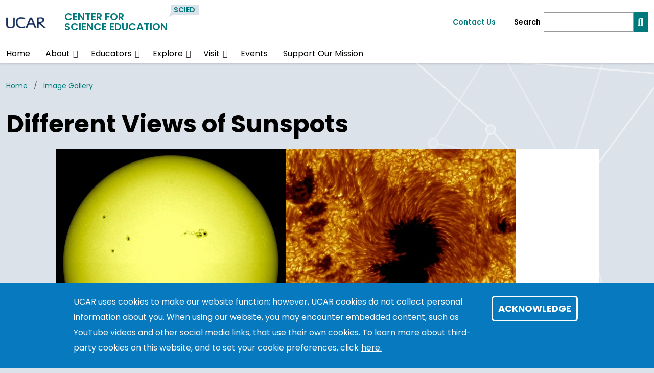

--- FILE ---
content_type: text/html; charset=UTF-8
request_url: https://scied.ucar.edu/image/different-views-sunspots
body_size: 11935
content:
<!DOCTYPE html>
<html lang="en" dir="ltr" prefix="og: https://ogp.me/ns#">
  <head>
    <meta charset="utf-8" />
<noscript><style>form.antibot * :not(.antibot-message) { display: none !important; }</style>
</noscript><link rel="canonical" href="https://scied.ucar.edu/image/different-views-sunspots" />
<meta name="author" content="UCAR Center for Science Education" />
<link rel="icon" href="/profiles/composer/unity-profile/themes/unity/img/app-favicons/ucar/favicon.ico" />
<link rel="icon" sizes="16x16" href="/profiles/composer/unity-profile/themes/unity/img/app-favicons/ucar/favicon-16x16.png" />
<link rel="icon" sizes="32x32" href="/profiles/composer/unity-profile/themes/unity/img/app-favicons/ucar/favicon-32x32.png" />
<link rel="icon" sizes="96x96" href="/profiles/composer/unity-profile/themes/unity/img/app-favicons/ucar/favicon-96x96.png" />
<link rel="apple-touch-icon" href="/profiles/composer/unity-profile/themes/unity/img/app-favicons/ucar/apple-icon-60x60.png" />
<link rel="apple-touch-icon" sizes="72x72" href="/profiles/composer/unity-profile/themes/unity/img/app-favicons/ucar/apple-icon-72x72.png" />
<link rel="apple-touch-icon" sizes="76x76" href="/profiles/composer/unity-profile/themes/unity/img/app-favicons/ucar/apple-icon-76x76.png" />
<link rel="apple-touch-icon" sizes="114x114" href="/profiles/composer/unity-profile/themes/unity/img/app-favicons/ucar/apple-icon-114x114.png" />
<link rel="apple-touch-icon" sizes="120x120" href="/profiles/composer/unity-profile/themes/unity/img/app-favicons/ucar/apple-icon-120x120.png" />
<link rel="apple-touch-icon" sizes="144x144" href="/profiles/composer/unity-profile/themes/unity/img/app-favicons/ucar/apple-icon-144x144.png" />
<link rel="apple-touch-icon" sizes="152x152" href="/profiles/composer/unity-profile/themes/unity/img/app-favicons/ucar/apple-icon-152x152.png" />
<link rel="apple-touch-icon" sizes="180x180" href="/profiles/composer/unity-profile/themes/unity/img/app-favicons/ucar/apple-icon-180x180.png" />
<meta name="apple-mobile-web-app-capable" content="yes" />
<meta name="apple-mobile-web-app-title" content="UCAR" />
<meta name="application-name" content="UCAR" />
<meta name="msapplication-square150x150logo" content="/profiles/composer/unity-profile/themes/unity/img/app-favicons/ucar/ms-icon-150x150.png" />
<meta name="msapplication-square310x310logo" content="/profiles/composer/unity-profile/themes/unity/img/app-favicons/ucar/ms-icon-310x310.png" />
<meta name="msapplication-square70x70logo" content="/profiles/composer/unity-profile/themes/unity/img/app-favicons/ucar/ms-icon-70x70.png" />
<meta name="Generator" content="Drupal 10 (https://www.drupal.org)" />
<meta name="MobileOptimized" content="width" />
<meta name="HandheldFriendly" content="true" />
<meta name="viewport" content="width=device-width, initial-scale=1.0" />
<style>div#sliding-popup, div#sliding-popup .eu-cookie-withdraw-banner, .eu-cookie-withdraw-tab {background: #0779bf} div#sliding-popup.eu-cookie-withdraw-wrapper { background: transparent; } #sliding-popup h1, #sliding-popup h2, #sliding-popup h3, #sliding-popup p, #sliding-popup label, #sliding-popup div, .eu-cookie-compliance-more-button, .eu-cookie-compliance-secondary-button, .eu-cookie-withdraw-tab { color: #ffffff;} .eu-cookie-withdraw-tab { border-color: #ffffff;}</style>
<title>Different Views of Sunspots | Center for Science Education</title>
<meta name="google-site-verification" content="lT176tbfAWvXULpEPgTMFeoeeUqtLGnh6_D7fG_dAnA" />
<link rel="preconnect" href="https://fonts.gstatic.com" />
<link rel="stylesheet" href="https://fonts.googleapis.com/css2?family=Poppins:ital,wght@0,400;0,600;0,700;1,400;1,600;1,700&amp;family=Roboto+Mono:ital@0;1&amp;display=swap" />

    <title>Different Views of Sunspots | Center for Science Education</title>
    <link rel="stylesheet" media="all" href="/sites/default/files/css/css_wtreUgyqzyLQFjLwk4WNKDYXaVApXvvDSeCMWcifOHQ.css?delta=0&amp;language=en&amp;theme=scied_unity&amp;include=[base64]" />
<link rel="stylesheet" media="all" href="/sites/default/files/css/css_jK4sFbmbxPb219cAvCCUK_f9OkhqOdeSxYHuAI109wY.css?delta=1&amp;language=en&amp;theme=scied_unity&amp;include=[base64]" />
<link rel="stylesheet" media="all" href="/sites/default/files/css/css_2D-vPiuevg7PnIeA9Xq5HF7ej1A8dIyGkP8DVaFtH3I.css?delta=2&amp;language=en&amp;theme=scied_unity&amp;include=[base64]" />

    <script type="application/json" data-drupal-selector="drupal-settings-json">{"path":{"baseUrl":"\/","pathPrefix":"","currentPath":"node\/6128","currentPathIsAdmin":false,"isFront":false,"currentLanguage":"en"},"pluralDelimiter":"\u0003","suppressDeprecationErrors":true,"gtag":{"tagId":"","consentMode":false,"otherIds":[],"events":[],"additionalConfigInfo":[]},"ajaxPageState":{"libraries":"[base64]","theme":"scied_unity","theme_token":null},"ajaxTrustedUrl":{"form_action_p_pvdeGsVG5zNF_XLGPTvYSKCf43t8qZYSwcfZl2uzM":true,"\/image\/different-views-sunspots?ajax_form=1":true},"gtm":{"tagId":null,"settings":{"data_layer":"dataLayer","include_classes":false,"allowlist_classes":"google\nnonGooglePixels\nnonGoogleScripts\nnonGoogleIframes","blocklist_classes":"customScripts\ncustomPixels","include_environment":false,"environment_id":"","environment_token":""},"tagIds":["GTM-WKXPJKLT"]},"data":{"extlink":{"extTarget":false,"extTargetAppendNewWindowDisplay":true,"extTargetAppendNewWindowLabel":"(opens in a new window)","extTargetNoOverride":true,"extNofollow":true,"extTitleNoOverride":false,"extNoreferrer":true,"extFollowNoOverride":false,"extClass":"ext","extLabel":"(link is external)","extImgClass":false,"extSubdomains":true,"extExclude":"(drive\\.google\\.com)|(docs\\.google\\.com)|(\\.pdf)|(\\.doc)","extInclude":"","extCssExclude":".org-footer, .legal-footer, .nsf-footer, .sidebar_table, .menu--main","extCssInclude":"","extCssExplicit":"","extAlert":false,"extAlertText":"This link will take you to an external web site. We are not responsible for their content.","extHideIcons":true,"mailtoClass":"mailto","telClass":"0","mailtoLabel":"(link sends email)","telLabel":"(link is a phone number)","extUseFontAwesome":true,"extIconPlacement":"prepend","extPreventOrphan":false,"extFaLinkClasses":"fa fa-arrow-up-right-from-square","extFaMailtoClasses":"fa fa-envelope","extAdditionalLinkClasses":"","extAdditionalMailtoClasses":"","extAdditionalTelClasses":"","extFaTelClasses":"fa fa-phone","allowedDomains":[],"extExcludeNoreferrer":""}},"eu_cookie_compliance":{"cookie_policy_version":"1.0.0","popup_enabled":true,"popup_agreed_enabled":false,"popup_hide_agreed":false,"popup_clicking_confirmation":false,"popup_scrolling_confirmation":false,"popup_html_info":"\u003Cdiv aria-labelledby=\u0022popup-text\u0022  class=\u0022eu-cookie-compliance-banner eu-cookie-compliance-banner-info eu-cookie-compliance-banner--default\u0022\u003E\n  \u003Cdiv class=\u0022popup-content info eu-cookie-compliance-content\u0022\u003E\n        \u003Cdiv id=\u0022popup-text\u0022 class=\u0022eu-cookie-compliance-message\u0022 role=\u0022document\u0022\u003E\n      \u003Cp\u003EUCAR uses cookies to make our website function; however, UCAR cookies do not collect personal information about you. When using our website, you may encounter embedded content, such as YouTube videos and other social media links, that use their own cookies. To learn more about third-party cookies on this website, and to set your cookie preferences, click\u003C\/p\u003E\n\n              \u003Cbutton type=\u0022button\u0022 class=\u0022find-more-button eu-cookie-compliance-more-button\u0022\u003Ehere.\u003C\/button\u003E\n          \u003C\/div\u003E\n\n    \n    \u003Cdiv id=\u0022popup-buttons\u0022 class=\u0022eu-cookie-compliance-buttons\u0022\u003E\n            \u003Cbutton type=\u0022button\u0022 class=\u0022agree-button eu-cookie-compliance-default-button\u0022\u003EAcknowledge\u003C\/button\u003E\n          \u003C\/div\u003E\n  \u003C\/div\u003E\n\u003C\/div\u003E","use_mobile_message":false,"mobile_popup_html_info":"\u003Cdiv aria-labelledby=\u0022popup-text\u0022  class=\u0022eu-cookie-compliance-banner eu-cookie-compliance-banner-info eu-cookie-compliance-banner--default\u0022\u003E\n  \u003Cdiv class=\u0022popup-content info eu-cookie-compliance-content\u0022\u003E\n        \u003Cdiv id=\u0022popup-text\u0022 class=\u0022eu-cookie-compliance-message\u0022 role=\u0022document\u0022\u003E\n      \n              \u003Cbutton type=\u0022button\u0022 class=\u0022find-more-button eu-cookie-compliance-more-button\u0022\u003Ehere.\u003C\/button\u003E\n          \u003C\/div\u003E\n\n    \n    \u003Cdiv id=\u0022popup-buttons\u0022 class=\u0022eu-cookie-compliance-buttons\u0022\u003E\n            \u003Cbutton type=\u0022button\u0022 class=\u0022agree-button eu-cookie-compliance-default-button\u0022\u003EAcknowledge\u003C\/button\u003E\n          \u003C\/div\u003E\n  \u003C\/div\u003E\n\u003C\/div\u003E","mobile_breakpoint":768,"popup_html_agreed":false,"popup_use_bare_css":false,"popup_height":"auto","popup_width":"100%","popup_delay":1000,"popup_link":"https:\/\/www.ucar.edu\/cookie-other-tracking-technologies-notice","popup_link_new_window":true,"popup_position":false,"fixed_top_position":true,"popup_language":"en","store_consent":false,"better_support_for_screen_readers":true,"cookie_name":"gdpr_acknowledged_1","reload_page":false,"domain":"","domain_all_sites":false,"popup_eu_only":false,"popup_eu_only_js":false,"cookie_lifetime":365,"cookie_session":0,"set_cookie_session_zero_on_disagree":0,"disagree_do_not_show_popup":false,"method":"default","automatic_cookies_removal":true,"allowed_cookies":"","withdraw_markup":"\u003Cbutton type=\u0022button\u0022 class=\u0022eu-cookie-withdraw-tab\u0022\u003EPrivacy settings\u003C\/button\u003E\n\u003Cdiv aria-labelledby=\u0022popup-text\u0022 class=\u0022eu-cookie-withdraw-banner\u0022\u003E\n  \u003Cdiv class=\u0022popup-content info eu-cookie-compliance-content\u0022\u003E\n    \u003Cdiv id=\u0022popup-text\u0022 class=\u0022eu-cookie-compliance-message\u0022 role=\u0022document\u0022\u003E\n      \u003Ch2\u003EWe use cookies on this site to enhance your user experience\u003C\/h2\u003E\n\u003Cp\u003EYou have given your consent for us to set cookies.\u003C\/p\u003E\n\n    \u003C\/div\u003E\n    \u003Cdiv id=\u0022popup-buttons\u0022 class=\u0022eu-cookie-compliance-buttons\u0022\u003E\n      \u003Cbutton type=\u0022button\u0022 class=\u0022eu-cookie-withdraw-button \u0022\u003EWithdraw consent\u003C\/button\u003E\n    \u003C\/div\u003E\n  \u003C\/div\u003E\n\u003C\/div\u003E","withdraw_enabled":false,"reload_options":0,"reload_routes_list":"","withdraw_button_on_info_popup":false,"cookie_categories":[],"cookie_categories_details":[],"enable_save_preferences_button":true,"cookie_value_disagreed":"0","cookie_value_agreed_show_thank_you":"1","cookie_value_agreed":"2","containing_element":"body","settings_tab_enabled":false,"olivero_primary_button_classes":"","olivero_secondary_button_classes":"","close_button_action":"close_banner","open_by_default":true,"modules_allow_popup":true,"hide_the_banner":false,"geoip_match":true,"unverified_scripts":[]},"antibot":{"forms":{"webform-submission-etc-user-satisfaction-node-6128-add-form":{"id":"webform-submission-etc-user-satisfaction-node-6128-add-form","key":"_TQHVSxgTRopcyj7Fwd33CbMiqescuvTw7qsZSwZeE4"}}},"ajax":{"edit-submit":{"callback":"::submitAjaxForm","event":"click","effect":"fade","speed":500,"progress":{"type":"throbber","message":""},"disable-refocus":true,"url":"\/image\/different-views-sunspots?ajax_form=1","httpMethod":"POST","dialogType":"ajax","submit":{"_triggering_element_name":"op","_triggering_element_value":"Submit"}}},"user":{"uid":0,"permissionsHash":"5a0d502fe016eb87ae775a44edf474e41db99091c2827d7bee2f7232951cdedd"}}</script>
<script src="/sites/default/files/js/js_1VQa_V3PCFFCj5yVYHtMgQJumgGblkWR9DO_UXm440E.js?scope=header&amp;delta=0&amp;language=en&amp;theme=scied_unity&amp;include=[base64]"></script>
<script src="/modules/composer/google_tag/js/gtag.js?t8x3ey"></script>
<script src="/modules/composer/google_tag/js/gtm.js?t8x3ey"></script>

  </head>
  <body class="path-node page-node-type-basic-page ucar">
        <a href="#main-content" class="visually-hidden focusable skip-link">
      Skip to main content
    </a>
    <noscript><iframe src="https://www.googletagmanager.com/ns.html?id=GTM-WKXPJKLT"
                  height="0" width="0" style="display:none;visibility:hidden"></iframe></noscript>

      <div class="dialog-off-canvas-main-canvas" data-off-canvas-main-canvas>
    <div class="layout-container">

  <header role="banner">
      <div class="region region-header">
    <nav role="navigation" aria-labelledby="block-scied-unity-main-navigation-menu" id="block-scied-unity-main-navigation" class="block block-menu navigation menu--main navbar navbar-expand-md navbar-light align-items-start py-0">
            
  <h2 class="visually-hidden" id="block-scied-unity-main-navigation-menu">Main navigation</h2>
  

  <div class="container-fluid px-0">
    <div class="row gx-0 flex-grow-1">
      <div class="col-12">
        <div class="container-lg">
                      <div class="row gx-0 py-md-2">
              <div class="col col-md-7">
                  <div class="d-flex">
                    <div class="pe-1 pe-md-2 my-1 my-md-0 org-logo align-self-center">
                      <a href="https://www.ucar.edu/" title="UCAR Home">
                        <img src="/profiles/composer/unity-profile/themes/unity/img/logo-ucar-active.png" alt="UCAR Logo" />
                      </a>
                    </div>
                    <div class="ps-1 ps-md-2 my-1 py-md-0 pe-md-0 align-self-center site-name">
                      <h1 class="mb-0 small-site-name"><a href="https://scied.ucar.edu/">Center for Science Education</a></h1>
                    </div>
                                          <div class="p-1 py-md-0 site-acronym d-none d-sm-block">
                        <a href="https://scied.ucar.edu/">SciEd</a>
                      </div>
                                        <div class="ms-auto px-0 py-md-0 d-md-none justify-content-end mobile-toggler">
                      <button id="menuIcon" class="navbar-toggler collapsed btn border-left" type="button" aria-label="Mobile Menu" data-bs-toggle="collapse" data-bs-target="#navbarSupportedContent1,#navbarSupportedContent2" aria-controls="navbarSupportedContent" aria-expanded="false" aria-label="Toggle navigation">
                      </button>
                    </div>
                  </div>
                </div>
              <div class="utility-menu col collapse d-none d-md-flex justify-content-end align-items-center pe-0">
                  <div>
                    <a href="/form/contact">Contact Us</a>
                  </div>
                  <form class="d-flex ms-2 border-left" action="/search" method="GET" id="header-search-form">
                    <label class="ps-2 pe-1 align-self-center" for="siteSearch">Search</label>
                    <input name="search_api_fulltext" class="form-control" id="siteSearch" type="search" aria-label="Search">
                    <button class="btn btn-primary" type="submit" aria-label="Search"><i class="fas fa-magnifying-glass"></i></button>
                  </form>
                </div>
            </div>
                  </div>
      </div>
      <div class="col-12 border-top">
        <div class="container-lg collapse navbar-collapse" id="navbarSupportedContent1">
          
                                
        <ul class="menu navbar-nav me-auto mb-2 mb-md-0 align-items-center">
                              <li class="menu-item nav-item">
                  <a href="/home" class="nav-link" data-drupal-link-system-path="node/10">Home</a>
                      </li>
                            <li class="menu-item nav-item menu-item--expanded dropdown d-flex flex-wrap">
                  <a href="/about" class="nav-link" data-drupal-link-system-path="node/2621">About</a>
                          <button id="about" class="btn dropdown-toggle px-3 px-md-0 mx-md-1" role="button" data-bs-toggle="dropdown" aria-expanded="false" aria-label="Expand/Collapse About"></button>
          <div class="dropdown-menu" aria-labelledby="about">
                                <ul class="menu ">
          <li class="menu-grid-item">
        <a href="/about/collaborate" class="dropdown-item" data-drupal-link-system-path="node/6640">Collaborate with Us</a>
      </li>
          <li class="menu-grid-item">
        <a href="/about/affiliations-partnerships" class="dropdown-item" data-drupal-link-system-path="node/6906">Affiliations and Partnerships</a>
      </li>
          <li class="menu-grid-item">
        <a href="/about/supporters" class="dropdown-item" data-drupal-link-system-path="node/6642">Supporters</a>
      </li>
          <li class="menu-grid-item">
        <a href="/logo" class="dropdown-item" data-drupal-link-system-path="node/6894">UCAR Center for Science Education Logo</a>
      </li>
      </ul>

                      </div>
              </li>
                            <li class="menu-item nav-item menu-item--expanded dropdown d-flex flex-wrap">
                  <a href="/educators" class="nav-link" data-drupal-link-system-path="node/6898">Educators</a>
                          <button id="educators" class="btn dropdown-toggle px-3 px-md-0 mx-md-1" role="button" data-bs-toggle="dropdown" aria-expanded="false" aria-label="Expand/Collapse Educators"></button>
          <div class="dropdown-menu" aria-labelledby="educators">
                                <ul class="menu ">
          <li class="menu-grid-item">
        <a href="/educators/teaching-resources" class="dropdown-item" data-drupal-link-system-path="node/6900">Teaching Resources</a>
      </li>
          <li class="menu-grid-item">
        <a href="/visit/field-trips-ncar" class="dropdown-item">School Field Trips to NSF NCAR</a>
      </li>
          <li class="menu-grid-item">
        <a href="/visit/virtual" class="dropdown-item" data-drupal-link-system-path="node/6899">Join Us Virtually</a>
      </li>
          <li class="menu-grid-item">
        <a href="/educators/teacher-professional-development" class="dropdown-item" data-drupal-link-system-path="node/7052">Teacher Professional Development</a>
      </li>
      </ul>

                      </div>
              </li>
                            <li class="menu-item nav-item menu-item--expanded dropdown d-flex flex-wrap">
                  <a href="/explore" class="nav-link" data-drupal-link-system-path="node/6904">Explore</a>
                          <button id="explore" class="btn dropdown-toggle px-3 px-md-0 mx-md-1" role="button" data-bs-toggle="dropdown" aria-expanded="false" aria-label="Expand/Collapse Explore"></button>
          <div class="dropdown-menu" aria-labelledby="explore">
                                <ul class="menu ">
          <li class="menu-grid-item">
        <a href="/learning-zone" class="dropdown-item" data-drupal-link-system-path="node/2625">Learning Zone</a>
      </li>
          <li class="menu-grid-item">
        <a href="/kids" class="dropdown-item" data-drupal-link-system-path="node/6792">SkySci for Kids</a>
      </li>
          <li class="menu-grid-item">
        <a href="/explore/virtual" class="dropdown-item" data-drupal-link-system-path="node/6903">Explore Virtually</a>
      </li>
          <li class="menu-grid-item">
        <a href="/explore/careers" class="dropdown-item" data-drupal-link-system-path="node/2620">Careers in STEM</a>
      </li>
          <li class="menu-grid-item">
        <a href="/stem-at-home" class="dropdown-item" data-drupal-link-system-path="node/6915">STEM at Home</a>
      </li>
      </ul>

                      </div>
              </li>
                            <li class="menu-item nav-item menu-item--expanded dropdown d-flex flex-wrap">
                  <a href="/visit" class="nav-link" data-drupal-link-system-path="node/6902">Visit</a>
                          <button id="visit" class="btn dropdown-toggle px-3 px-md-0 mx-md-1" role="button" data-bs-toggle="dropdown" aria-expanded="false" aria-label="Expand/Collapse Visit"></button>
          <div class="dropdown-menu" aria-labelledby="visit">
                                <ul class="menu ">
          <li class="menu-grid-item">
        <a href="/visit/ncar" class="dropdown-item" data-drupal-link-system-path="node/2624">Visit NSF NCAR</a>
      </li>
          <li class="menu-grid-item">
        <a href="/visit/virtual" class="dropdown-item" data-drupal-link-system-path="node/6899">Join Us Virtually</a>
      </li>
          <li class="menu-grid-item">
        <a href="/exhibits/about" class="dropdown-item" data-drupal-link-system-path="node/6725">Exhibits</a>
      </li>
          <li class="menu-grid-item">
        <a href="/visit/accessibility" class="dropdown-item">Visitor Accessibility</a>
      </li>
      </ul>

                      </div>
              </li>
                            <li class="menu-item nav-item">
                  <a href="/events" class="nav-link" data-drupal-link-system-path="node/6907">Events</a>
                      </li>
                            <li class="menu-item nav-item">
                  <a href="/support" class="nav-link" data-drupal-link-system-path="node/7120">Support Our Mission</a>
                      </li>
        </ul>
  



                  </div>
      </div>
      <div class="col-12 mobile-utility-menu px-2 d-md-none">
        <div class="collapse navbar-collapse justify-content-end" id="navbarSupportedContent2">
          <form class="flex-column" action="/search" id="mobile-search-form">
            <div>
              <label for="mobileSearch">Search SciEd</label>
            </div>
            <div class="d-flex">
              <input name="search_api_fulltext" class="form-control" id="mobileSearch" type="search" aria-label="Search">
              <button class="text-white bg-org-dark" type="submit" aria-label="Search"><i class="fas fa-magnifying-glass"></i></button>
            </div>
          </form>
          <div class="py-2 contact">
            <a href="/form/contact">Contact Us</a>
          </div>
        </div>
      </div>
    </div>
  </div>
</nav>

  </div>

  </header>
  <main class="container-lg pt-2 pt-md-3">
    <a id="main-content" tabindex="-1"></a>    <div class="d-print-flex">
      <div class="layout-content main-content-wrapper">
          <div class="region region-content">
    <div data-drupal-messages-fallback class="hidden"></div><div id="block-scied-unity-main-page-content" class="block block-system block-system-main-block">
  
    
      
<article class="node node--type-basic-page node--view-mode-full main-content-wrapper">
  
    
  
  <div class="node__content main-content">
        <div class="no-contacts-added">

          <div  class="layout__region layout__region--main-top breadcrumb-wrapper">
        <div class="block block-system block-system-breadcrumb-block">
  
    
      
  <nav class="mb-3 d-print-none" role="navigation" aria-labelledby="system-breadcrumb">
    <h2 id="system-breadcrumb" class="visually-hidden">Breadcrumb</h2>
    <ol class="breadcrumb">
    
              <li class="breadcrumb-item">
          <a href="/">Home</a>
        </li>
      
    
              <li class="breadcrumb-item">
          <a href="/image">Image Gallery</a>
        </li>
      
        </ol>
  </nav>

  </div>

      </div>
    
          <main  class="layout__region layout__region--main main-content-wrapper">
        <h1>Different Views of Sunspots</h1>                <div class="block block-layout-builder block-field-blocknodebasic-pagefield-main-content">
  
    
      
      <div class="field field--name-field-main-content field--type-entity-reference-revisions field--label-hidden field__items">
              <div class="field__item">  <div class="paragraph paragraph--type--rich-text paragraph--view-mode--default">
          
            <div class="clearfix text-formatted field field--name-field-body field--type-text-long field--label-hidden field__item"><div class="imagecontent-image"><img alt="Two views of sunspots" class="imagecontent" height="450" src="/sites/default/files/media/images/sunspots_sun_disk_and_closeup_900x450.jpg" width="900" loading="lazy"></p>
<p><em>NASA/SDO and the AIA, EVE, and HMI science teams (top) and Royal Swedish Academy of Sciences - Göran Scharmer and Mats Löfdahl (bottom)</em></p>
</div>
<p>Two views of sunspots on the 'surface' of the Sun. The image on the left shows several sunspots on the full disk of the Sun as viewed by NASA's Solar Dynamics Observatory (SDO) spacecraft on November 9, 2011. The image on the right is a closeup view of a sunspot group as seen through a ground-based solar telescope operated by the&nbsp;Royal Swedish Academy of Sciences&nbsp;in the Canary Islands. The closeup image was captured on July 15, 2002.</p>
</div>
      
      </div>
</div>
          </div>
  
  </div>
<div class="block block-layout-builder block-extra-field-blocknodebasic-pagelinks">
  
    
      
  </div>
<div class="block block-layout-builder block-extra-field-blocknodebasic-pagecontent-moderation-control">
  
    
      
  </div>
<div class="block block-layout-builder block-extra-field-blocknodebasic-pagecontent-moderation-control">
  
    
      
  </div>

      </main>
    
    
    
  </div>

  </div>

</article>

  </div>
<div id="block-scied-unity-webform" class="block block-webform block-webform-block">
  
    
      <span id="webform-submission-etc-user-satisfaction-node-6128-form-ajax-content"></span><div id="webform-submission-etc-user-satisfaction-node-6128-form-ajax" class="webform-ajax-form-wrapper" data-effect="fade" data-progress-type="throbber"><div class="component webform yellow-orange-border p-2 p-md-4">
  <form class="webform-submission-form webform-submission-add-form webform-submission-etc-user-satisfaction-form webform-submission-etc-user-satisfaction-add-form webform-submission-etc-user-satisfaction-node-6128-form webform-submission-etc-user-satisfaction-node-6128-add-form etc_satisfaction_survey_form js-webform-submit-once js-webform-details-toggle webform-details-toggle antibot row gx-0 gy-3" data-drupal-selector="webform-submission-etc-user-satisfaction-node-6128-add-form" data-action="/image/different-views-sunspots" action="/antibot" method="post" id="webform-submission-etc-user-satisfaction-node-6128-add-form" accept-charset="UTF-8">
    
    <noscript>
  <div class="antibot-no-js antibot-message antibot-message-warning">You must have JavaScript enabled to use this form.</div>
</noscript>
<fieldset data-drupal-selector="edit-recommend-likely" id="edit-recommend-likely--wrapper" class="webform-scale--wrapper fieldgroup form-composite webform-composite-visible-title required js-webform-type-webform-scale webform-type-webform-scale js-form-item js-form-wrapper form-wrapper">
      <legend>
    <span class="fieldset-legend js-form-required form-required form-label">How likely are you to recommend this page to a friend?</span>
  </legend>
  <div class="fieldset-wrapper">
            <div id="edit-recommend-likely" class="js-webform-webform-scale form-radios"><div class="webform-scale webform-scale-flexbox webform-scale-medium webform-scale-0-to-10"><div class="webform-scale-options"><div class="webform-scale-option"><div class="col-12 js-form-item js-form-type-radio form-type-radio js-form-item-recommend-likely form-item-recommend-likely">
        <input data-drupal-selector="edit-recommend-likely-0" class="webform-scale-0 visually-hidden form-radio d-inline me-1" type="radio" id="edit-recommend-likely-0" name="recommend_likely" value="0" />

        <label for="edit-recommend-likely-0" class="option form-label">0</label>
      </div>
</div><div class="webform-scale-option"><div class="col-12 js-form-item js-form-type-radio form-type-radio js-form-item-recommend-likely form-item-recommend-likely">
        <input data-drupal-selector="edit-recommend-likely-1" class="webform-scale-1 visually-hidden form-radio d-inline me-1" type="radio" id="edit-recommend-likely-1" name="recommend_likely" value="1" />

        <label for="edit-recommend-likely-1" class="option form-label">1</label>
      </div>
</div><div class="webform-scale-option"><div class="col-12 js-form-item js-form-type-radio form-type-radio js-form-item-recommend-likely form-item-recommend-likely">
        <input data-drupal-selector="edit-recommend-likely-2" class="webform-scale-2 visually-hidden form-radio d-inline me-1" type="radio" id="edit-recommend-likely-2" name="recommend_likely" value="2" />

        <label for="edit-recommend-likely-2" class="option form-label">2</label>
      </div>
</div><div class="webform-scale-option"><div class="col-12 js-form-item js-form-type-radio form-type-radio js-form-item-recommend-likely form-item-recommend-likely">
        <input data-drupal-selector="edit-recommend-likely-3" class="webform-scale-3 visually-hidden form-radio d-inline me-1" type="radio" id="edit-recommend-likely-3" name="recommend_likely" value="3" />

        <label for="edit-recommend-likely-3" class="option form-label">3</label>
      </div>
</div><div class="webform-scale-option"><div class="col-12 js-form-item js-form-type-radio form-type-radio js-form-item-recommend-likely form-item-recommend-likely">
        <input data-drupal-selector="edit-recommend-likely-4" class="webform-scale-4 visually-hidden form-radio d-inline me-1" type="radio" id="edit-recommend-likely-4" name="recommend_likely" value="4" />

        <label for="edit-recommend-likely-4" class="option form-label">4</label>
      </div>
</div><div class="webform-scale-option"><div class="col-12 js-form-item js-form-type-radio form-type-radio js-form-item-recommend-likely form-item-recommend-likely">
        <input data-drupal-selector="edit-recommend-likely-5" class="webform-scale-5 visually-hidden form-radio d-inline me-1" type="radio" id="edit-recommend-likely-5" name="recommend_likely" value="5" />

        <label for="edit-recommend-likely-5" class="option form-label">5</label>
      </div>
</div><div class="webform-scale-option"><div class="col-12 js-form-item js-form-type-radio form-type-radio js-form-item-recommend-likely form-item-recommend-likely">
        <input data-drupal-selector="edit-recommend-likely-6" class="webform-scale-6 visually-hidden form-radio d-inline me-1" type="radio" id="edit-recommend-likely-6" name="recommend_likely" value="6" />

        <label for="edit-recommend-likely-6" class="option form-label">6</label>
      </div>
</div><div class="webform-scale-option"><div class="col-12 js-form-item js-form-type-radio form-type-radio js-form-item-recommend-likely form-item-recommend-likely">
        <input data-drupal-selector="edit-recommend-likely-7" class="webform-scale-7 visually-hidden form-radio d-inline me-1" type="radio" id="edit-recommend-likely-7" name="recommend_likely" value="7" />

        <label for="edit-recommend-likely-7" class="option form-label">7</label>
      </div>
</div><div class="webform-scale-option"><div class="col-12 js-form-item js-form-type-radio form-type-radio js-form-item-recommend-likely form-item-recommend-likely">
        <input data-drupal-selector="edit-recommend-likely-8" class="webform-scale-8 visually-hidden form-radio d-inline me-1" type="radio" id="edit-recommend-likely-8" name="recommend_likely" value="8" />

        <label for="edit-recommend-likely-8" class="option form-label">8</label>
      </div>
</div><div class="webform-scale-option"><div class="col-12 js-form-item js-form-type-radio form-type-radio js-form-item-recommend-likely form-item-recommend-likely">
        <input data-drupal-selector="edit-recommend-likely-9" class="webform-scale-9 visually-hidden form-radio d-inline me-1" type="radio" id="edit-recommend-likely-9" name="recommend_likely" value="9" />

        <label for="edit-recommend-likely-9" class="option form-label">9</label>
      </div>
</div><div class="webform-scale-option"><div class="col-12 js-form-item js-form-type-radio form-type-radio js-form-item-recommend-likely form-item-recommend-likely">
        <input data-drupal-selector="edit-recommend-likely-10" class="webform-scale-10 visually-hidden form-radio d-inline me-1" type="radio" id="edit-recommend-likely-10" name="recommend_likely" value="10" />

        <label for="edit-recommend-likely-10" class="option form-label">10</label>
      </div>
</div></div><div class="webform-scale-text webform-scale-text-below"><div class="webform-scale-text-min">Not likely at all</div><div class="webform-scale-text-max">Extremely likely</div></div></div></div>

          </div>
</fieldset>
<input data-drupal-selector="edit-antibot-key" type="hidden" name="antibot_key" value="" />
<input data-drupal-selector="edit-honeypot-time" type="hidden" name="honeypot_time" value="eOTwRRoYmsl1VJ4MfdZ2j40t4xyOW0-ur2lA8qKlPKo" />
<input autocomplete="off" data-drupal-selector="form-lubhjcfdnaby7w23fypzl7nv0uskpfx03-qg2wfveca" type="hidden" name="form_build_id" value="form-LuBHjcFDNABY7w23fypzl7nv0usKPFx03_Qg2WfvECA" />
<input data-drupal-selector="edit-webform-submission-etc-user-satisfaction-node-6128-add-form" type="hidden" name="form_id" value="webform_submission_etc_user_satisfaction_node_6128_add_form" />
<div data-drupal-selector="edit-actions" class="form-actions js-form-wrapper form-wrapper" id="edit-actions"><input class="webform-button--submit button button--primary js-form-submit form-submit btn btn-primary" data-drupal-selector="edit-submit" data-disable-refocus="true" type="submit" id="edit-submit" name="op" value="Submit" />

</div>
<div class="url-textfield js-form-wrapper form-wrapper" style="display: none !important;"><div class="col-12 js-form-item js-form-type-textfield form-type-textfield js-form-item-url form-item-url">
      <label for="edit-url" class="form-label">Leave this field blank</label>
        <input autocomplete="off" data-drupal-selector="edit-url" type="text" id="edit-url" name="url" value="" size="20" maxlength="128" class="form-text form-control" />

        </div>
</div>


    
  </form>
</div>
</div>
  </div>

  </div>

      </div>    </div>
  </main>

  
<footer>
  <div class="org-footer d-print-none">
    <div class="container-lg py-md-3">
      <div class="row">
        <div class="col-12 col-md-5 py-2">
          <div class="accordion" id="accordionNCAR">
            <div id="ncarHeader" class="d-flex justify-content-between">
              <h3 class="text-light pb-mb-2">NSF NCAR</h3>
              <button class="btn text-light px-2 collapsed" href="#ncarCollapseMenu" id="ncarCollapseButton" aria-label="NCAR Organization" data-bs-toggle="collapse" role="button" aria-expanded="false" aria-controls="ncarCollapseMenu"></button>
            </div>
            <div id="ncarCollapseMenu" class="collapse" aria-labelledby="ncarHeader" data-parent="#accordionNCAR">
              <ul class="nav flex-column">
                <li class="nav-item"><a class="nav-link" href="https://ncar.ucar.edu">NSF NCAR Homepage</a></li>
                <li class="nav-item"><a class="nav-link" href="https://www2.acom.ucar.edu/">ACOM | Atmospheric Chemistry Observations &amp; Modeling</a></li>
                <li class="nav-item"><a class="nav-link" href="https://www.cgd.ucar.edu/">CGD Laboratory</a></li>
                <li class="nav-item"><a class="nav-link" href="https://www.cisl.ucar.edu">CISL | Computational &amp; Information Systems</a></li>
                <li class="nav-item"><a class="nav-link" href="https://edec.ucar.edu/">EdEC | Education, Engagement &amp; Early-Career Development</a></li>
                <li class="nav-item"><a class="nav-link" href="https://www.eol.ucar.edu/">EOL | Earth Observing Laboratory</a></li>
                <li class="nav-item"><a class="nav-link" href="https://www2.hao.ucar.edu/">HAO | High Altitude Observatory</a></li>
                <li class="nav-item"><a class="nav-link" href="https://www.mmm.ucar.edu/">MMM | Mesoscale &amp; Microscale Meteorology</a></li>
                <li class="nav-item"><a class="nav-link" href="https://ral.ucar.edu/">RAL | Research Applications Laboratory</a></li>
              </ul>
            </div>
          </div>
        </div>
        <div class="col-12 col-md py-2">
          <div class="accordion" id="accordionUCAR">
            <div id="ucarHeader" class="d-flex justify-content-between">
              <h3 class="text-light pb-mb-2">UCAR</h3>
              <button class="btn px-2 text-light collapsed" href="#ucarCollapseMenu" id="ucarCollapseButton" aria-label="UCAR Organization" data-bs-toggle="collapse" role="button" aria-expanded="false" aria-controls="ucarCollapseMenu"></button>
            </div>
            <div id="ucarCollapseMenu" class="collapse" aria-labelledby="ucarHeader" data-parent="#accordionUCAR">
              <ul class="nav flex-column">
                <li class="nav-item"><a class="nav-link" href="https://www.ucar.edu">UCAR Homepage</a></li>
                <li class="nav-item"><a class="nav-link" href="https://www.ucar.edu/community-programs">Community Programs</a></li>
                <li class="nav-item"><a class="nav-link" href="https://www.ucar.edu/what-we-offer/education-training">Education &amp; Training</a></li>
                <li class="nav-item"><a class="nav-link" href="https://sundog.ucar.edu/">For Staff</a></li>
                <li class="nav-item"><a class="nav-link" href="https://www.ucar.edu/what-we-do/advocacy/office-government-relations">Government Relations &amp; External Engagement</a></li>
                <li class="nav-item"><a class="nav-link" href="https://www.ucar.edu/who-we-are/membership">Member Institutions</a></li>
                <li class="nav-item"><a class="nav-link" href="https://www.ucar.edu/what-we-do/tech-transfer-engagement">Tech Transfer &amp; Engagement</a></li>
                <li class="nav-item"><a class="nav-link" href="https://www.ucar.edu/what-we-do/university-collaboration">University Collaboration</a></li>
              </ul>
            </div>
          </div>
        </div>
        <div class="col-12 col-md py-2">
          
<div class="newsletter-signup">
  <h3 class="text-light pb-mb-2">Subscribe to Monthly K-12 News</h3>
  <!-- Begin MailChimp Signup Form -->
  <div id="mc_embed_signup">
    <form action="https://ucar.us3.list-manage.com/subscribe/post?u=9f54267c3ac78306cbf7c8c2f&amp;id=ac2bdeb744" method="post" id="mc-embedded-subscribe-form" name="mc-embedded-subscribe-form" class="validate" target="_blank" novalidate="">
      <div id="mc_embed_signup_scroll" class="input-group">
        <input type="email" value="" name="EMAIL" class="form-control" id="mce-EMAIL" required="" aria-label="Enter your email address to subscribe to the newsletter" placeholder="Email address" aria-describedby="mce-sign-up">
        <button class="btn btn-primary input-group-text" id="mce-sign-up">Sign Up</button>
        <div id="mce-responses" class="clear">
		<div class="response" id="mce-error-response" style="display:none"></div>
		<div class="response" id="mce-success-response" style="display:none"></div>
	</div>    <!-- real people should not fill this in and expect good things - do not remove this or risk form bot signups-->
    <div style="position: absolute; left: -5000px;" aria-hidden="true"><input type="text" name="b_9f54267c3ac78306cbf7c8c2f_ac2bdeb744" tabindex="-1" value=""></div>
      </div>
    </form>
  <br/><a href="/newsletter">Learn more <span class="sr-only">about our monthly newsletters</span></a>
  </div>
  <!--End mc_embed_signup-->
</div>
<div class="social pt-4">
  <h4>Follow Us on Social Media!</h4>
  <div class="social-icons text-light">
  <a href="https://www.facebook.com/UCARscied" aria-label="Follow us on Facebook"><i class="fab fa-facebook-f"></i></a>
  <a href="https://www.linkedin.com/showcase/ucar-scied" aria-label="Follow us on LinkedIn"><i class="fab fa-linkedin"></i></a>
  <a href="https://instagram.com/ucarscied" aria-label="Follow us on Instagram"><i class="fab fa-instagram"></i></a>
  <a href="https://youtube.com/channel/UCxKlO55TyU6zP4tkdD76bXQ" aria-label="Follow us on YouTube"><i class="fab fa-youtube"></i></a>
  </div>
</div>

        </div>
      </div>
    </div>
  </div>
  <div class="legal-footer py-3">
    <div class="container-lg">
      <div class="row">
        <div class="col-12 d-print-none">
          <p class="text-light copyright pe-md-2">© 2026 UCAR</p>
          <ul class="nav flex-column flex-md-row">
            <li class="nav-item"><a class="nav-link" href="https://www.ucar.edu/privacy-notice">Privacy</a></li>
            <li class="nav-item"><a class="nav-link" href="https://www.ucar.edu/cookie-other-tracking-technologies-notice">Cookies</a></li>
            <li class="nav-item"><a class="nav-link" href="https://www.ucar.edu/web-accessibility">Web Accessibility</a></li>
            <li class="nav-item"><a class="nav-link" href="https://www.ucar.edu/terms-of-use">Terms of Use</a></li>
            <li class="nav-item"><a class="nav-link" href="https://www.ucar.edu/notification-copyright-infringement-digital-millenium-copyright-act">Copyright Issues</a></li>
            <li class="nav-item"><a class="nav-link" href="https://nsf.gov">Sponsored by U.S. NSF</a></li>
            <li class="nav-item"><a class="nav-link" href="https://www.ucar.edu/who-we-are/ethics">Report Ethics Concern</a></li>
                                          <li class="nav-item"><a class="nav-link" href="/saml_login?destination=image/different-views-sunspots">Staff Login</a></li>
                                    </ul>
        </div>
        <div class="col-12 text-gray-light">
          <span class="d-block d-md-inline pt-2 pt-md-0"><b>Postal Address:</b></span>
          <span>P.O. Box 3000, Boulder, CO 80307-3000</span>
          <span class="d-none d-md-inline">&bull;</span>
          <span class="d-block d-md-inline pt-2 pt-md-0"><b>Shipping Address:</b></span>
          <span>3090 Center Green Drive, Boulder, CO 80301</span>
        </div>
      </div>
    </div>
  </div>
  <div class="nsf-footer py-3">
    <div class="container-lg">
      <div class="row align-items-center">
        <div class="col-2 col-md-1 pb-3 pb-md-0 me-md-3">
          <img src="/themes/custom/scied_unity/img/NSF_Official_logo.png" alt="NSF Logo" />
        </div>
        <div class="col-10 col-md-10 flex-md-grow-1">
          <p class="mb-0">This material is based upon work supported by the NSF National Center for Atmospheric Research, a major facility sponsored by the U.S. National Science Foundation and managed by the University Corporation for Atmospheric Research. Any opinions, findings and conclusions or recommendations expressed in this material do not necessarily reflect the views of the <a href="https://nsf.gov" target="_blank">U.S. National Science Foundation.</a></p>
        </div>
      </div>
    </div>
  </div>
</footer>

</div>
  </div>

    
    <script src="/sites/default/files/js/js_g5JvbfjTL28LDzzxeJHZxrwIk6ZgnXHqiww9-8VZ_yc.js?scope=footer&amp;delta=0&amp;language=en&amp;theme=scied_unity&amp;include=[base64]"></script>

  </body>
</html>
